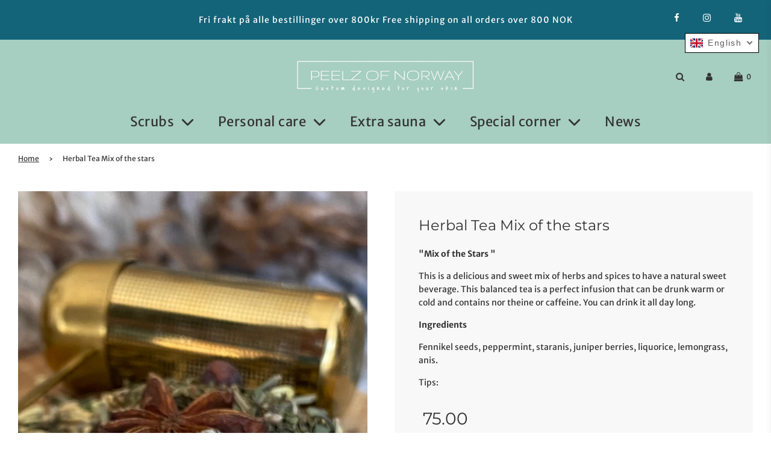

--- FILE ---
content_type: application/x-javascript
request_url: https://app.sealsubscriptions.com/shopify/public/status/shop/peelz-of-norway.myshopify.com.js?1768953239
body_size: -294
content:
var sealsubscriptions_settings_updated=1648036218;